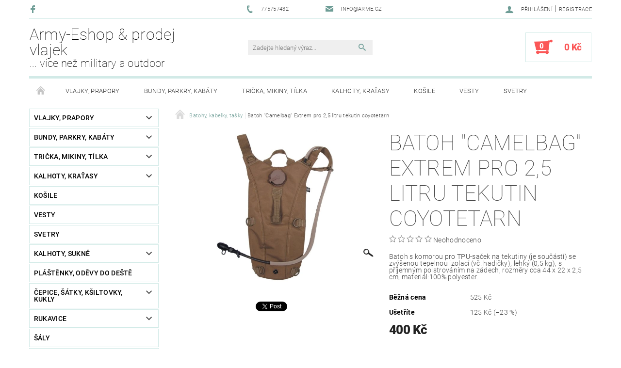

--- FILE ---
content_type: text/html; charset=utf-8
request_url: https://www.army-eshop.cz/batohy--kabelky--tasky/batoh--camelbag--extrem-pro-2-5-litru-tekutin-coyotetarn/
body_size: 25014
content:
<!DOCTYPE html>
<html id="css" xml:lang='cs' lang='cs' class="external-fonts-loaded">
    <head>
        <link rel="preconnect" href="https://cdn.myshoptet.com" /><link rel="dns-prefetch" href="https://cdn.myshoptet.com" /><link rel="preload" href="https://cdn.myshoptet.com/prj/dist/master/cms/libs/jquery/jquery-1.11.3.min.js" as="script" />        <script>
dataLayer = [];
dataLayer.push({'shoptet' : {
    "pageId": 790,
    "pageType": "productDetail",
    "currency": "CZK",
    "currencyInfo": {
        "decimalSeparator": ",",
        "exchangeRate": 1,
        "priceDecimalPlaces": 2,
        "symbol": "K\u010d",
        "symbolLeft": 0,
        "thousandSeparator": " "
    },
    "language": "cs",
    "projectId": 81954,
    "product": {
        "id": 2029,
        "guid": "5cf461e2-0c8b-11e6-82fd-0cc47a6c92bc",
        "hasVariants": false,
        "codes": [
            {
                "code": "30554R"
            }
        ],
        "code": "30554R",
        "name": "Batoh \"Camelbag\" Extrem pro 2,5 litru tekutin coyotetarn",
        "appendix": "",
        "weight": 0,
        "currentCategory": "Batohy, kabelky, ta\u0161ky",
        "currentCategoryGuid": "383c38ff-6cce-11e9-a065-0cc47a6c92bc",
        "defaultCategory": "Batohy, kabelky, ta\u0161ky",
        "defaultCategoryGuid": "383c38ff-6cce-11e9-a065-0cc47a6c92bc",
        "currency": "CZK",
        "priceWithVat": 400
    },
    "stocks": [
        {
            "id": "ext",
            "title": "Sklad",
            "isDeliveryPoint": 0,
            "visibleOnEshop": 1
        }
    ],
    "cartInfo": {
        "id": null,
        "freeShipping": false,
        "freeShippingFrom": null,
        "leftToFreeGift": {
            "formattedPrice": "0 K\u010d",
            "priceLeft": 0
        },
        "freeGift": false,
        "leftToFreeShipping": {
            "priceLeft": null,
            "dependOnRegion": null,
            "formattedPrice": null
        },
        "discountCoupon": [],
        "getNoBillingShippingPrice": {
            "withoutVat": 0,
            "vat": 0,
            "withVat": 0
        },
        "cartItems": [],
        "taxMode": "ORDINARY"
    },
    "cart": [],
    "customer": {
        "priceRatio": 1,
        "priceListId": 1,
        "groupId": null,
        "registered": false,
        "mainAccount": false
    }
}});
</script>

        <meta http-equiv="content-type" content="text/html; charset=utf-8" />
        <title>Batoh &quot;Camelbag&quot; Extrem pro 2,5 litru tekutin coyotetarn - Army-Eshop &amp; prodej vlajek</title>

        <meta name="viewport" content="width=device-width, initial-scale=1.0" />
        <meta name="format-detection" content="telephone=no" />

        
            <meta property="og:type" content="website"><meta property="og:site_name" content="army-eshop.cz"><meta property="og:url" content="https://www.army-eshop.cz/batohy--kabelky--tasky/batoh--camelbag--extrem-pro-2-5-litru-tekutin-coyotetarn/"><meta property="og:title" content='Batoh "Camelbag" Extrem pro 2,5 litru tekutin coyotetarn - Army-Eshop &amp; prodej vlajek'><meta name="author" content="Army-Eshop &amp; prodej vlajek"><meta name="web_author" content="Shoptet.cz"><meta name="dcterms.rightsHolder" content="www.army-eshop.cz"><meta name="robots" content="index,follow"><meta property="og:description" content='Batoh "Camelbag" Extrem pro 2,5 litru tekutin coyotetarn. Batoh s komorou pro TPU-saček na tekutiny (je součástí) se zvýšenou tepelnou izolací (vč. hadičky), lehký (0,5 kg), s příjemným polstrováním na zádech, rozměry cca 44 x 22 x 2,5 cm, materiál:100% polyester.'><meta name="description" content='Batoh "Camelbag" Extrem pro 2,5 litru tekutin coyotetarn. Batoh s komorou pro TPU-saček na tekutiny (je součástí) se zvýšenou tepelnou izolací (vč. hadičky), lehký (0,5 kg), s příjemným polstrováním na zádech, rozměry cca 44 x 22 x 2,5 cm, materiál:100% polyester.'><meta name="google-site-verification" content="GaV-bSdZfZ4siRacvbBEuaZTCktU3JoDvVPWuBirT7w"><meta property="og:image" content="https://cdn.myshoptet.com/usr/www.army-eshop.cz/user/shop/big/2029_batoh--camelbag--extrem-pro-2-5-litru-tekutin-coyotetarn.jpg?5720d862"><meta property="product:price:amount" content="400"><meta property="product:price:currency" content="CZK">
        


        
        <noscript>
            <style media="screen">
                #category-filter-hover {
                    display: block !important;
                }
            </style>
        </noscript>
        
    <link href="https://cdn.myshoptet.com/prj/dist/master/cms/templates/frontend_templates/shared/css/font-face/roboto.css" rel="stylesheet"><link href="https://cdn.myshoptet.com/prj/dist/master/shop/dist/font-shoptet-05.css.5fd2e4de7b3b9cde3d11.css" rel="stylesheet">    <script>
        var oldBrowser = false;
    </script>
    <!--[if lt IE 9]>
        <script src="https://cdnjs.cloudflare.com/ajax/libs/html5shiv/3.7.3/html5shiv.js"></script>
        <script>
            var oldBrowser = '<strong>Upozornění!</strong> Používáte zastaralý prohlížeč, který již není podporován. Prosím <a href="https://www.whatismybrowser.com/" target="_blank" rel="nofollow">aktualizujte svůj prohlížeč</a> a zvyšte své UX.';
        </script>
    <![endif]-->

        <style>:root {--color-primary: #6e9d96;--color-primary-h: 171;--color-primary-s: 19%;--color-primary-l: 52%;--color-primary-hover: #484848;--color-primary-hover-h: 0;--color-primary-hover-s: 0%;--color-primary-hover-l: 28%;--color-secondary: #fb5757;--color-secondary-h: 0;--color-secondary-s: 95%;--color-secondary-l: 66%;--color-secondary-hover: #d2eae7;--color-secondary-hover-h: 173;--color-secondary-hover-s: 36%;--color-secondary-hover-l: 87%;--color-tertiary: #000000;--color-tertiary-h: 0;--color-tertiary-s: 0%;--color-tertiary-l: 0%;--color-tertiary-hover: #000000;--color-tertiary-hover-h: 0;--color-tertiary-hover-s: 0%;--color-tertiary-hover-l: 0%;--color-header-background: #ffffff;--template-font: "Roboto";--template-headings-font: "Roboto";--header-background-url: url("https://cdn.myshoptet.com/prj/dist/master/cms/img/header_backgrounds/04-blue.png");--cookies-notice-background: #1A1937;--cookies-notice-color: #F8FAFB;--cookies-notice-button-hover: #f5f5f5;--cookies-notice-link-hover: #27263f;--templates-update-management-preview-mode-content: "Náhled aktualizací šablony je aktivní pro váš prohlížeč."}</style>

        <style>:root {--logo-x-position: 0px;--logo-y-position: 0px;--front-image-x-position: 319px;--front-image-y-position: 0px;}</style>

        <link href="https://cdn.myshoptet.com/prj/dist/master/shop/dist/main-05.css.1b62aa3d069f1dba0ebf.css" rel="stylesheet" media="screen" />

        <link rel="stylesheet" href="https://cdn.myshoptet.com/prj/dist/master/cms/templates/frontend_templates/_/css/print.css" media="print" />
                            <link rel="shortcut icon" href="/favicon.ico" type="image/x-icon" />
                                    <link rel="canonical" href="https://www.army-eshop.cz/batohy--kabelky--tasky/batoh--camelbag--extrem-pro-2-5-litru-tekutin-coyotetarn/" />
        
        
        
        
                
                    
                <script>var shoptet = shoptet || {};shoptet.abilities = {"about":{"generation":2,"id":"05"},"config":{"category":{"product":{"image_size":"detail_alt_1"}},"navigation_breakpoint":991,"number_of_active_related_products":2,"product_slider":{"autoplay":false,"autoplay_speed":3000,"loop":true,"navigation":true,"pagination":true,"shadow_size":0}},"elements":{"recapitulation_in_checkout":true},"feature":{"directional_thumbnails":false,"extended_ajax_cart":false,"extended_search_whisperer":false,"fixed_header":false,"images_in_menu":false,"product_slider":false,"simple_ajax_cart":true,"smart_labels":false,"tabs_accordion":false,"tabs_responsive":false,"top_navigation_menu":false,"user_action_fullscreen":false}};shoptet.design = {"template":{"name":"Rock","colorVariant":"One"},"layout":{"homepage":"catalog4","subPage":"catalog3","productDetail":"catalog3"},"colorScheme":{"conversionColor":"#fb5757","conversionColorHover":"#d2eae7","color1":"#6e9d96","color2":"#484848","color3":"#000000","color4":"#000000"},"fonts":{"heading":"Roboto","text":"Roboto"},"header":{"backgroundImage":"https:\/\/www.army-eshop.czcms\/img\/header_backgrounds\/04-blue.png","image":null,"logo":null,"color":"#ffffff"},"background":{"enabled":false,"color":null,"image":null}};shoptet.config = {};shoptet.events = {};shoptet.runtime = {};shoptet.content = shoptet.content || {};shoptet.updates = {};shoptet.messages = [];shoptet.messages['lightboxImg'] = "Obrázek";shoptet.messages['lightboxOf'] = "z";shoptet.messages['more'] = "Více";shoptet.messages['cancel'] = "Zrušit";shoptet.messages['removedItem'] = "Položka byla odstraněna z košíku.";shoptet.messages['discountCouponWarning'] = "Zapomněli jste uplatnit slevový kupón. Pro pokračování jej uplatněte pomocí tlačítka vedle vstupního pole, nebo jej smažte.";shoptet.messages['charsNeeded'] = "Prosím, použijte minimálně 3 znaky!";shoptet.messages['invalidCompanyId'] = "Neplané IČ, povoleny jsou pouze číslice";shoptet.messages['needHelp'] = "Potřebujete pomoc?";shoptet.messages['showContacts'] = "Zobrazit kontakty";shoptet.messages['hideContacts'] = "Skrýt kontakty";shoptet.messages['ajaxError'] = "Došlo k chybě; obnovte prosím stránku a zkuste to znovu.";shoptet.messages['variantWarning'] = "Zvolte prosím variantu produktu.";shoptet.messages['chooseVariant'] = "Zvolte variantu";shoptet.messages['unavailableVariant'] = "Tato varianta není dostupná a není možné ji objednat.";shoptet.messages['withVat'] = "včetně DPH";shoptet.messages['withoutVat'] = "bez DPH";shoptet.messages['toCart'] = "Do košíku";shoptet.messages['emptyCart'] = "Prázdný košík";shoptet.messages['change'] = "Změnit";shoptet.messages['chosenBranch'] = "Zvolená pobočka";shoptet.messages['validatorRequired'] = "Povinné pole";shoptet.messages['validatorEmail'] = "Prosím vložte platnou e-mailovou adresu";shoptet.messages['validatorUrl'] = "Prosím vložte platnou URL adresu";shoptet.messages['validatorDate'] = "Prosím vložte platné datum";shoptet.messages['validatorNumber'] = "Vložte číslo";shoptet.messages['validatorDigits'] = "Prosím vložte pouze číslice";shoptet.messages['validatorCheckbox'] = "Zadejte prosím všechna povinná pole";shoptet.messages['validatorConsent'] = "Bez souhlasu nelze odeslat.";shoptet.messages['validatorPassword'] = "Hesla se neshodují";shoptet.messages['validatorInvalidPhoneNumber'] = "Vyplňte prosím platné telefonní číslo bez předvolby.";shoptet.messages['validatorInvalidPhoneNumberSuggestedRegion'] = "Neplatné číslo — navržený region: %1";shoptet.messages['validatorInvalidCompanyId'] = "Neplatné IČ, musí být ve tvaru jako %1";shoptet.messages['validatorFullName'] = "Nezapomněli jste příjmení?";shoptet.messages['validatorHouseNumber'] = "Prosím zadejte správné číslo domu";shoptet.messages['validatorZipCode'] = "Zadané PSČ neodpovídá zvolené zemi";shoptet.messages['validatorShortPhoneNumber'] = "Telefonní číslo musí mít min. 8 znaků";shoptet.messages['choose-personal-collection'] = "Prosím vyberte místo doručení u osobního odběru, není zvoleno.";shoptet.messages['choose-external-shipping'] = "Upřesněte prosím vybraný způsob dopravy";shoptet.messages['choose-ceska-posta'] = "Pobočka České Pošty není určena, zvolte prosím některou";shoptet.messages['choose-hupostPostaPont'] = "Pobočka Maďarské pošty není vybrána, zvolte prosím nějakou";shoptet.messages['choose-postSk'] = "Pobočka Slovenské pošty není zvolena, vyberte prosím některou";shoptet.messages['choose-ulozenka'] = "Pobočka Uloženky nebyla zvolena, prosím vyberte některou";shoptet.messages['choose-zasilkovna'] = "Pobočka Zásilkovny nebyla zvolena, prosím vyberte některou";shoptet.messages['choose-ppl-cz'] = "Pobočka PPL ParcelShop nebyla vybrána, vyberte prosím jednu";shoptet.messages['choose-glsCz'] = "Pobočka GLS ParcelShop nebyla zvolena, prosím vyberte některou";shoptet.messages['choose-dpd-cz'] = "Ani jedna z poboček služby DPD Parcel Shop nebyla zvolená, prosím vyberte si jednu z možností.";shoptet.messages['watchdogType'] = "Je zapotřebí vybrat jednu z možností u sledování produktu.";shoptet.messages['watchdog-consent-required'] = "Musíte zaškrtnout všechny povinné souhlasy";shoptet.messages['watchdogEmailEmpty'] = "Prosím vyplňte e-mail";shoptet.messages['privacyPolicy'] = 'Musíte souhlasit s ochranou osobních údajů';shoptet.messages['amountChanged'] = '(množství bylo změněno)';shoptet.messages['unavailableCombination'] = 'Není k dispozici v této kombinaci';shoptet.messages['specifyShippingMethod'] = 'Upřesněte dopravu';shoptet.messages['PIScountryOptionMoreBanks'] = 'Možnost platby z %1 bank';shoptet.messages['PIScountryOptionOneBank'] = 'Možnost platby z 1 banky';shoptet.messages['PIScurrencyInfoCZK'] = 'V měně CZK lze zaplatit pouze prostřednictvím českých bank.';shoptet.messages['PIScurrencyInfoHUF'] = 'V měně HUF lze zaplatit pouze prostřednictvím maďarských bank.';shoptet.messages['validatorVatIdWaiting'] = "Ověřujeme";shoptet.messages['validatorVatIdValid'] = "Ověřeno";shoptet.messages['validatorVatIdInvalid'] = "DIČ se nepodařilo ověřit, i přesto můžete objednávku dokončit";shoptet.messages['validatorVatIdInvalidOrderForbid'] = "Zadané DIČ nelze nyní ověřit, protože služba ověřování je dočasně nedostupná. Zkuste opakovat zadání později, nebo DIČ vymažte s vaši objednávku dokončete v režimu OSS. Případně kontaktujte prodejce.";shoptet.messages['validatorVatIdInvalidOssRegime'] = "Zadané DIČ nemůže být ověřeno, protože služba ověřování je dočasně nedostupná. Vaše objednávka bude dokončena v režimu OSS. Případně kontaktujte prodejce.";shoptet.messages['previous'] = "Předchozí";shoptet.messages['next'] = "Následující";shoptet.messages['close'] = "Zavřít";shoptet.messages['imageWithoutAlt'] = "Tento obrázek nemá popisek";shoptet.messages['newQuantity'] = "Nové množství:";shoptet.messages['currentQuantity'] = "Aktuální množství:";shoptet.messages['quantityRange'] = "Prosím vložte číslo v rozmezí %1 a %2";shoptet.messages['skipped'] = "Přeskočeno";shoptet.messages.validator = {};shoptet.messages.validator.nameRequired = "Zadejte jméno a příjmení.";shoptet.messages.validator.emailRequired = "Zadejte e-mailovou adresu (např. jan.novak@example.com).";shoptet.messages.validator.phoneRequired = "Zadejte telefonní číslo.";shoptet.messages.validator.messageRequired = "Napište komentář.";shoptet.messages.validator.descriptionRequired = shoptet.messages.validator.messageRequired;shoptet.messages.validator.captchaRequired = "Vyplňte bezpečnostní kontrolu.";shoptet.messages.validator.consentsRequired = "Potvrďte svůj souhlas.";shoptet.messages.validator.scoreRequired = "Zadejte počet hvězdiček.";shoptet.messages.validator.passwordRequired = "Zadejte heslo, které bude obsahovat min. 4 znaky.";shoptet.messages.validator.passwordAgainRequired = shoptet.messages.validator.passwordRequired;shoptet.messages.validator.currentPasswordRequired = shoptet.messages.validator.passwordRequired;shoptet.messages.validator.birthdateRequired = "Zadejte datum narození.";shoptet.messages.validator.billFullNameRequired = "Zadejte jméno a příjmení.";shoptet.messages.validator.deliveryFullNameRequired = shoptet.messages.validator.billFullNameRequired;shoptet.messages.validator.billStreetRequired = "Zadejte název ulice.";shoptet.messages.validator.deliveryStreetRequired = shoptet.messages.validator.billStreetRequired;shoptet.messages.validator.billHouseNumberRequired = "Zadejte číslo domu.";shoptet.messages.validator.deliveryHouseNumberRequired = shoptet.messages.validator.billHouseNumberRequired;shoptet.messages.validator.billZipRequired = "Zadejte PSČ.";shoptet.messages.validator.deliveryZipRequired = shoptet.messages.validator.billZipRequired;shoptet.messages.validator.billCityRequired = "Zadejte název města.";shoptet.messages.validator.deliveryCityRequired = shoptet.messages.validator.billCityRequired;shoptet.messages.validator.companyIdRequired = "Zadejte IČ.";shoptet.messages.validator.vatIdRequired = "Zadejte DIČ.";shoptet.messages.validator.billCompanyRequired = "Zadejte název společnosti.";shoptet.messages['loading'] = "Načítám…";shoptet.messages['stillLoading'] = "Stále načítám…";shoptet.messages['loadingFailed'] = "Načtení se nezdařilo. Zkuste to znovu.";shoptet.messages['productsSorted'] = "Produkty seřazeny.";shoptet.messages['formLoadingFailed'] = "Formulář se nepodařilo načíst. Zkuste to prosím znovu.";shoptet.messages.moreInfo = "Více informací";shoptet.config.orderingProcess = {active: false,step: false};shoptet.config.documentsRounding = '3';shoptet.config.documentPriceDecimalPlaces = '0';shoptet.config.thousandSeparator = ' ';shoptet.config.decSeparator = ',';shoptet.config.decPlaces = '2';shoptet.config.decPlacesSystemDefault = '2';shoptet.config.currencySymbol = 'Kč';shoptet.config.currencySymbolLeft = '0';shoptet.config.defaultVatIncluded = 1;shoptet.config.defaultProductMaxAmount = 9999;shoptet.config.inStockAvailabilityId = -1;shoptet.config.defaultProductMaxAmount = 9999;shoptet.config.inStockAvailabilityId = -1;shoptet.config.cartActionUrl = '/action/Cart';shoptet.config.advancedOrderUrl = '/action/Cart/GetExtendedOrder/';shoptet.config.cartContentUrl = '/action/Cart/GetCartContent/';shoptet.config.stockAmountUrl = '/action/ProductStockAmount/';shoptet.config.addToCartUrl = '/action/Cart/addCartItem/';shoptet.config.removeFromCartUrl = '/action/Cart/deleteCartItem/';shoptet.config.updateCartUrl = '/action/Cart/setCartItemAmount/';shoptet.config.addDiscountCouponUrl = '/action/Cart/addDiscountCoupon/';shoptet.config.setSelectedGiftUrl = '/action/Cart/setSelectedGift/';shoptet.config.rateProduct = '/action/ProductDetail/RateProduct/';shoptet.config.customerDataUrl = '/action/OrderingProcess/step2CustomerAjax/';shoptet.config.registerUrl = '/registrace/';shoptet.config.agreementCookieName = 'site-agreement';shoptet.config.cookiesConsentUrl = '/action/CustomerCookieConsent/';shoptet.config.cookiesConsentIsActive = 0;shoptet.config.cookiesConsentOptAnalytics = 'analytics';shoptet.config.cookiesConsentOptPersonalisation = 'personalisation';shoptet.config.cookiesConsentOptNone = 'none';shoptet.config.cookiesConsentRefuseDuration = 7;shoptet.config.cookiesConsentName = 'CookiesConsent';shoptet.config.agreementCookieExpire = 30;shoptet.config.cookiesConsentSettingsUrl = '/cookies-settings/';shoptet.config.fonts = {"google":{"attributes":"100,300,400,500,700,900:latin-ext","families":["Roboto"],"urls":["https:\/\/cdn.myshoptet.com\/prj\/dist\/master\/cms\/templates\/frontend_templates\/shared\/css\/font-face\/roboto.css"]},"custom":{"families":["shoptet"],"urls":["https:\/\/cdn.myshoptet.com\/prj\/dist\/master\/shop\/dist\/font-shoptet-05.css.5fd2e4de7b3b9cde3d11.css"]}};shoptet.config.mobileHeaderVersion = '1';shoptet.config.fbCAPIEnabled = false;shoptet.config.fbPixelEnabled = false;shoptet.config.fbCAPIUrl = '/action/FacebookCAPI/';shoptet.config.initApplePaySdk = false;shoptet.content.regexp = /strana-[0-9]+[\/]/g;shoptet.content.colorboxHeader = '<div class="colorbox-html-content">';shoptet.content.colorboxFooter = '</div>';shoptet.customer = {};shoptet.csrf = shoptet.csrf || {};shoptet.csrf.token = 'csrf_XDhftu2I0034420e5e59d1b2';shoptet.csrf.invalidTokenModal = '<div><h2>Přihlaste se prosím znovu</h2><p>Omlouváme se, ale Váš CSRF token pravděpodobně vypršel. Abychom mohli udržet Vaši bezpečnost na co největší úrovni potřebujeme, abyste se znovu přihlásili.</p><p>Děkujeme za pochopení.</p><div><a href="/login/?backTo=%2Fbatohy--kabelky--tasky%2Fbatoh--camelbag--extrem-pro-2-5-litru-tekutin-coyotetarn%2F">Přihlášení</a></div></div> ';shoptet.csrf.formsSelector = 'csrf-enabled';shoptet.csrf.submitListener = true;shoptet.csrf.validateURL = '/action/ValidateCSRFToken/Index/';shoptet.csrf.refreshURL = '/action/RefreshCSRFTokenNew/Index/';shoptet.csrf.enabled = true;shoptet.config.googleAnalytics ||= {};shoptet.config.googleAnalytics.isGa4Enabled = true;shoptet.config.googleAnalytics.route ||= {};shoptet.config.googleAnalytics.route.ua = "UA";shoptet.config.googleAnalytics.route.ga4 = "GA4";shoptet.config.ums_a11y_category_page = true;shoptet.config.discussion_rating_forms = false;shoptet.config.ums_forms_redesign = false;shoptet.config.showPriceWithoutVat = '';shoptet.config.ums_a11y_login = true;</script>
        <script src="https://cdn.myshoptet.com/prj/dist/master/cms/libs/jquery/jquery-1.11.3.min.js"></script><script src="https://cdn.myshoptet.com/prj/dist/master/cms/libs/jquery/jquery-migrate-1.4.1.min.js"></script><script src="https://cdn.myshoptet.com/prj/dist/master/cms/libs/jquery/jquery-ui-1.8.24.min.js"></script>
    <script src="https://cdn.myshoptet.com/prj/dist/master/shop/dist/main-05.js.8c719cec2608516bd9d7.js"></script>
<script src="https://cdn.myshoptet.com/prj/dist/master/shop/dist/shared-2g.js.3c6f47c67255a0981723.js"></script><script src="https://cdn.myshoptet.com/prj/dist/master/cms/libs/jqueryui/i18n/datepicker-cs.js"></script><script>if (window.self !== window.top) {const script = document.createElement('script');script.type = 'module';script.src = "https://cdn.myshoptet.com/prj/dist/master/shop/dist/editorPreview.js.e7168e827271d1c16a1d.js";document.body.appendChild(script);}</script>        <script>
            jQuery.extend(jQuery.cybergenicsFormValidator.messages, {
                required: "Povinné pole",
                email: "Prosím vložte platnou e-mailovou adresu",
                url: "Prosím vložte platnou URL adresu",
                date: "Prosím vložte platné datum",
                number: "Vložte číslo",
                digits: "Prosím vložte pouze číslice",
                checkbox: "Zadejte prosím všechna povinná pole",
                validatorConsent: "Bez souhlasu nelze odeslat.",
                password: "Hesla se neshodují",
                invalidPhoneNumber: "Vyplňte prosím platné telefonní číslo bez předvolby.",
                invalidCompanyId: 'Nevalidní IČ, musí mít přesně 8 čísel (před kratší IČ lze dát nuly)',
                fullName: "Nezapomněli jste příjmení?",
                zipCode: "Zadané PSČ neodpovídá zvolené zemi",
                houseNumber: "Prosím zadejte správné číslo domu",
                shortPhoneNumber: "Telefonní číslo musí mít min. 8 znaků",
                privacyPolicy: "Musíte souhlasit s ochranou osobních údajů"
            });
        </script>
                                    
                
        
        <!-- User include -->
                
        <!-- /User include -->
                                <!-- Global site tag (gtag.js) - Google Analytics -->
    <script async src="https://www.googletagmanager.com/gtag/js?id=UA-3622809-2"></script>
    <script>
        
        window.dataLayer = window.dataLayer || [];
        function gtag(){dataLayer.push(arguments);}
        

        
        gtag('js', new Date());

                gtag('config', 'UA-3622809-2', { 'groups': "UA" });
        
        
        
        
        
        
        
        
                gtag('set', 'currency', 'CZK');

        gtag('event', 'view_item', {
            "send_to": "UA",
            "items": [
                {
                    "id": "30554R",
                    "name": "Batoh \"Camelbag\" Extrem pro 2,5 litru tekutin coyotetarn",
                    "category": "Batohy, kabelky, ta\u0161ky",
                                                            "price": 330.58
                }
            ]
        });
        
        
        
        
        
        
        
        
        
        
        
        
        document.addEventListener('DOMContentLoaded', function() {
            if (typeof shoptet.tracking !== 'undefined') {
                for (var id in shoptet.tracking.bannersList) {
                    gtag('event', 'view_promotion', {
                        "send_to": "UA",
                        "promotions": [
                            {
                                "id": shoptet.tracking.bannersList[id].id,
                                "name": shoptet.tracking.bannersList[id].name,
                                "position": shoptet.tracking.bannersList[id].position
                            }
                        ]
                    });
                }
            }

            shoptet.consent.onAccept(function(agreements) {
                if (agreements.length !== 0) {
                    console.debug('gtag consent accept');
                    var gtagConsentPayload =  {
                        'ad_storage': agreements.includes(shoptet.config.cookiesConsentOptPersonalisation)
                            ? 'granted' : 'denied',
                        'analytics_storage': agreements.includes(shoptet.config.cookiesConsentOptAnalytics)
                            ? 'granted' : 'denied',
                                                                                                'ad_user_data': agreements.includes(shoptet.config.cookiesConsentOptPersonalisation)
                            ? 'granted' : 'denied',
                        'ad_personalization': agreements.includes(shoptet.config.cookiesConsentOptPersonalisation)
                            ? 'granted' : 'denied',
                        };
                    console.debug('update consent data', gtagConsentPayload);
                    gtag('consent', 'update', gtagConsentPayload);
                    dataLayer.push(
                        { 'event': 'update_consent' }
                    );
                }
            });
        });
    </script>

                
                                                    </head>
    <body class="desktop id-790 in-batohy--kabelky--tasky template-05 type-product type-detail page-detail ajax-add-to-cart">
    
        <div id="fb-root"></div>
        <script>
            window.fbAsyncInit = function() {
                FB.init({
                    autoLogAppEvents : true,
                    xfbml            : true,
                    version          : 'v24.0'
                });
            };
        </script>
        <script async defer crossorigin="anonymous" src="https://connect.facebook.net/cs_CZ/sdk.js#xfbml=1&version=v24.0"></script>
    
        
    
    <div id="main-wrapper">
        <div id="main-wrapper-in" class="large-12 medium-12 small-12">
            <div id="main" class="large-12 medium-12 small-12 row">

                

                <div id="header" class="large-12 medium-12 small-12 columns">
                    <header id="header-in" class="large-12 medium-12 small-12 row collapse">
                        
<div class="row header-info">
                <div class="large-4 medium-2  small-12 left hide-for-small">
                            <span class="checkout-facebook header-social-icon">
                    <a href="https://www.facebook.com/Army-Eshop-81535097328/" title="Facebook" target="_blank">&nbsp;</a>
                </span>
                                </div>
        
        <div class="large-4 medium-6 small-12 columns">

            <div class="row collapse header-contacts">
                                                                                        <div class="large-6 tac medium-6 small-6 header-phone columns left">
                        <a href="tel:775757432" title="Telefon"><span>775757432</span></a>
                    </div>
                                                    <div class="large-6 tac medium-6 small-6 header-email columns left">
                                                    <a href="mailto:info@arme.cz"><span>info@arme.cz</span></a>
                                            </div>
                            </div>
        </div>
    
    <div class="large-4 medium-4 small-12 left top-links-holder">
                                <div id="top-links">
            <span class="responsive-mobile-visible responsive-all-hidden box-account-links-trigger-wrap">
                <span class="box-account-links-trigger"></span>
            </span>
            <ul class="responsive-mobile-hidden box-account-links list-inline list-reset">
                
                                                                                                        <li>
                                    <a class="icon-account-login" href="/login/?backTo=%2Fbatohy--kabelky--tasky%2Fbatoh--camelbag--extrem-pro-2-5-litru-tekutin-coyotetarn%2F" title="Přihlášení" data-testid="signin" rel="nofollow"><span>Přihlášení</span></a>
                                </li>
                                <li>
                                    <span class="responsive-mobile-hidden"> |</span>
                                    <a href="/registrace/" title="Registrace" data-testid="headerSignup" rel="nofollow">Registrace</a>
                                </li>
                                                                                        
            </ul>
        </div>
    </div>
</div>
<div class="header-center row">
    
    <div class="large-4 medium-4 small-6">
                                <a href="/" title="Army-Eshop &amp; prodej vlajek" id="logo" class="text-logo" data-testid="linkWebsiteLogo">Army-Eshop &amp; prodej vlajek<small id="motto">... více než military a outdoor</small></a>
    </div>
    
    <div class="large-4 medium-4 small-12">
                <div class="searchform large-8 medium-12 small-12" itemscope itemtype="https://schema.org/WebSite">
            <meta itemprop="headline" content="Batohy, kabelky, tašky"/>
<meta itemprop="url" content="https://www.army-eshop.cz"/>
        <meta itemprop="text" content="Batoh &amp;quot;Camelbag&amp;quot; Extrem pro 2,5 litru tekutin coyotetarn. Batoh s komorou pro TPU-saček na tekutiny (je součástí) se zvýšenou tepelnou izolací (vč. hadičky), lehký (0,5 kg), s příjemným polstrováním na zádech, rozměry cca 44 x 22 x 2,5 cm, materiál:100% polyester."/>

            <form class="search-whisperer-wrap-v1 search-whisperer-wrap" action="/action/ProductSearch/prepareString/" method="post" itemprop="potentialAction" itemscope itemtype="https://schema.org/SearchAction" data-testid="searchForm">
                <fieldset>
                    <meta itemprop="target" content="https://www.army-eshop.cz/vyhledavani/?string={string}"/>
                    <div class="large-10 medium-8 small-10 left">
                        <input type="hidden" name="language" value="cs" />
                        <input type="search" name="string" itemprop="query-input" class="s-word" placeholder="Zadejte hledaný výraz..." autocomplete="off" data-testid="searchInput" />
                    </div>
                    <div class="tar large-2 medium-4 small-2 left">
                        <input type="submit" value="Hledat" class="b-search" data-testid="searchBtn" />
                    </div>
                    <div class="search-whisperer-container-js"></div>
                    <div class="search-notice large-12 medium-12 small-12" data-testid="searchMsg">Prosím, použijte minimálně 3 znaky!</div>
                </fieldset>
            </form>
        </div>
    </div>
    
    <div class="large-4 medium-4 small-6 tar">
                                
                        <div class="place-cart-here">
                <div id="header-cart-wrapper" class="header-cart-wrapper menu-element-wrap">
    <a href="/kosik/" id="header-cart" class="header-cart" data-testid="headerCart" rel="nofollow">
        
        
    <strong class="header-cart-count" data-testid="headerCartCount">
        <span>
                            0
                    </span>
    </strong>

        <strong class="header-cart-price" data-testid="headerCartPrice">
            0 Kč
        </strong>
    </a>

    <div id="cart-recapitulation" class="cart-recapitulation menu-element-submenu align-right hover-hidden" data-testid="popupCartWidget">
                    <div class="cart-reca-single darken tac" data-testid="cartTitle">
                Váš nákupní košík je prázdný            </div>
            </div>
</div>
            </div>
            </div>
    
</div>

             <nav id="menu" class="large-12 medium-12 small-12"><ul class="inline-list list-inline valign-top-inline left"><li class="first-line"><a href="/" id="a-home" data-testid="headerMenuItem">Úvodní stránka</a></li><li class="menu-item-862 navigation-submenu-trigger-wrap icon-menu-arrow-wrap">        <a href="/vlajky--prapory/" data-testid="headerMenuItem">
                    <span class="navigation-submenu-trigger icon-menu-arrow-down icon-menu-arrow"></span>
                Vlajky, prapory
    </a>
        <ul class="navigation-submenu navigation-menu">
                    <li class="menu-item-865">
                <a href="/evropa/" >Evropa</a>
            </li>
                    <li class="menu-item-883">
                <a href="/amerika/" >Amerika</a>
            </li>
                    <li class="menu-item-886">
                <a href="/ostatni-vlajky/" >Ostatní vlajky</a>
            </li>
                    <li class="menu-item-892">
                <a href="/asie/" >Asie</a>
            </li>
                    <li class="menu-item-919">
                <a href="/afrika/" >Afrika</a>
            </li>
                    <li class="menu-item-922">
                <a href="/australie-a-oceanie/" >Austrálie a Oceánie</a>
            </li>
                    <li class="menu-item-928">
                <a href="/praporky-30x45/" >Praporky 30x45</a>
            </li>
            </ul>
    </li><li class="menu-item-685 navigation-submenu-trigger-wrap icon-menu-arrow-wrap">        <a href="/bundy--parkry--kabaty/" data-testid="headerMenuItem">
                    <span class="navigation-submenu-trigger icon-menu-arrow-down icon-menu-arrow"></span>
                Bundy, parkry, kabáty
    </a>
        <ul class="navigation-submenu navigation-menu">
                    <li class="menu-item-688">
                <a href="/zimni/" >Zimní</a>
            </li>
                    <li class="menu-item-715">
                <a href="/letni--lehke/" >Letní, lehké</a>
            </li>
            </ul>
    </li><li class="menu-item-691 navigation-submenu-trigger-wrap icon-menu-arrow-wrap">        <a href="/tricka--mikiny--tilka/" data-testid="headerMenuItem">
                    <span class="navigation-submenu-trigger icon-menu-arrow-down icon-menu-arrow"></span>
                Trička, mikiny, tílka
    </a>
        <ul class="navigation-submenu navigation-menu">
                    <li class="menu-item-694">
                <a href="/kratky-rukav/" >Krátký rukáv</a>
            </li>
                    <li class="menu-item-697">
                <a href="/tilka/" >Tílka</a>
            </li>
                    <li class="menu-item-826">
                <a href="/dlouhy-rukav/" >Dlouhý rukáv</a>
            </li>
                    <li class="menu-item-829">
                <a href="/mikiny/" >Mikiny</a>
            </li>
            </ul>
    </li><li class="menu-item-700 navigation-submenu-trigger-wrap icon-menu-arrow-wrap">        <a href="/kalhoty--kratasy/" data-testid="headerMenuItem">
                    <span class="navigation-submenu-trigger icon-menu-arrow-down icon-menu-arrow"></span>
                Kalhoty, kraťasy
    </a>
        <ul class="navigation-submenu navigation-menu">
                    <li class="menu-item-703">
                <a href="/kalhoty/" >Kalhoty</a>
            </li>
                    <li class="menu-item-709">
                <a href="/kratasy/" >Kraťasy</a>
            </li>
            </ul>
    </li><li class="menu-item-712 navigation-submenu-trigger-wrap icon-menu-arrow-wrap">    <a href="/kosile/"  data-testid="headerMenuItem">
        Košile
    </a>
</li><li class="menu-item-718 navigation-submenu-trigger-wrap icon-menu-arrow-wrap">    <a href="/vesty/"  data-testid="headerMenuItem">
        Vesty
    </a>
</li><li class="menu-item-721 navigation-submenu-trigger-wrap icon-menu-arrow-wrap">    <a href="/svetry/"  data-testid="headerMenuItem">
        Svetry
    </a>
</li><li class="menu-item-724 navigation-submenu-trigger-wrap icon-menu-arrow-wrap">        <a href="/kalhoty--sukne/" data-testid="headerMenuItem">
                    <span class="navigation-submenu-trigger icon-menu-arrow-down icon-menu-arrow"></span>
                Kalhoty, sukně
    </a>
        <ul class="navigation-submenu navigation-menu">
                    <li class="menu-item-727">
                <a href="/kalhoty-2/" >Kalhoty</a>
            </li>
            </ul>
    </li><li class="menu-item-730 navigation-submenu-trigger-wrap icon-menu-arrow-wrap">    <a href="/plastenky--odevy-do-deste/"  data-testid="headerMenuItem">
        Pláštěnky, oděvy do deště
    </a>
</li><li class="menu-item-733 navigation-submenu-trigger-wrap icon-menu-arrow-wrap">        <a href="/cepice--satky--ksiltovky--kukly/" data-testid="headerMenuItem">
                    <span class="navigation-submenu-trigger icon-menu-arrow-down icon-menu-arrow"></span>
                Čepice, šátky, kšiltovky, kukly
    </a>
        <ul class="navigation-submenu navigation-menu">
                    <li class="menu-item-736">
                <a href="/ostatni--vojenske/" >Ostatní (vojenské, ...)</a>
            </li>
                    <li class="menu-item-739">
                <a href="/ksiltovky-vojenske/" >Kšiltovky vojenské</a>
            </li>
                    <li class="menu-item-742">
                <a href="/zimni-cepice/" >Zimní čepice</a>
            </li>
                    <li class="menu-item-745">
                <a href="/kukly/" >Kukly</a>
            </li>
                    <li class="menu-item-748">
                <a href="/celenky/" >Čelenky</a>
            </li>
                    <li class="menu-item-808">
                <a href="/satky/" >Šátky</a>
            </li>
                    <li class="menu-item-832">
                <a href="/ksiltovky-basebalky/" >Kšiltovky - basebalky</a>
            </li>
                    <li class="menu-item-835">
                <a href="/klobouky/" >Klobouky</a>
            </li>
            </ul>
    </li><li class="menu-item-751 navigation-submenu-trigger-wrap icon-menu-arrow-wrap">        <a href="/rukavice/" data-testid="headerMenuItem">
                    <span class="navigation-submenu-trigger icon-menu-arrow-down icon-menu-arrow"></span>
                Rukavice
    </a>
        <ul class="navigation-submenu navigation-menu">
                    <li class="menu-item-754">
                <a href="/site-rukavice/" >Šité rukavice</a>
            </li>
                    <li class="menu-item-757">
                <a href="/pletene-rukavice/" >Pletené rukavice</a>
            </li>
            </ul>
    </li><li class="menu-item-760 navigation-submenu-trigger-wrap icon-menu-arrow-wrap">    <a href="/saly/"  data-testid="headerMenuItem">
        Šály
    </a>
</li><li class="menu-item-763 navigation-submenu-trigger-wrap icon-menu-arrow-wrap">        <a href="/detske-obleceni/" data-testid="headerMenuItem">
                    <span class="navigation-submenu-trigger icon-menu-arrow-down icon-menu-arrow"></span>
                Dětské oblečení
    </a>
        <ul class="navigation-submenu navigation-menu">
                    <li class="menu-item-766">
                <a href="/tricka/" >Trička</a>
            </li>
                    <li class="menu-item-769">
                <a href="/kalhoty-3/" >Kalhoty</a>
            </li>
                    <li class="menu-item-772">
                <a href="/bundy--komplety/" >Bundy, komplety</a>
            </li>
                    <li class="menu-item-838">
                <a href="/cepice/" >Čepice</a>
            </li>
            </ul>
    </li><li class="menu-item-775 navigation-submenu-trigger-wrap icon-menu-arrow-wrap">        <a href="/opasky--pasky--sle/" data-testid="headerMenuItem">
                    <span class="navigation-submenu-trigger icon-menu-arrow-down icon-menu-arrow"></span>
                Opasky, pásky, šle
    </a>
        <ul class="navigation-submenu navigation-menu">
                    <li class="menu-item-778">
                <a href="/pasky-s-prezkou/" >Pásky s přezkou</a>
            </li>
                    <li class="menu-item-925">
                <a href="/se-suchym-zipem--sle/" >Se suchým zipem, šle</a>
            </li>
            </ul>
    </li><li class="menu-item-781 navigation-submenu-trigger-wrap icon-menu-arrow-wrap">    <a href="/preziti/"  data-testid="headerMenuItem">
        Přežití
    </a>
</li><li class="menu-item-784 navigation-submenu-trigger-wrap icon-menu-arrow-wrap">        <a href="/kemping/" data-testid="headerMenuItem">
                    <span class="navigation-submenu-trigger icon-menu-arrow-down icon-menu-arrow"></span>
                Kemping
    </a>
        <ul class="navigation-submenu navigation-menu">
                    <li class="menu-item-787">
                <a href="/ostatni-kempingove-vybaveni/" >Ostatní kempingové vybavení</a>
            </li>
                    <li class="menu-item-805">
                <a href="/cutory--lahve/" >Čutory, láhve</a>
            </li>
                    <li class="menu-item-859">
                <a href="/nadobi--pribory/" >Nádobí, příbory</a>
            </li>
            </ul>
    </li><li class="menu-item-790 navigation-submenu-trigger-wrap icon-menu-arrow-wrap">        <a href="/batohy--kabelky--tasky/" data-testid="headerMenuItem">
                    <span class="navigation-submenu-trigger icon-menu-arrow-down icon-menu-arrow"></span>
                Batohy, kabelky, tašky
    </a>
        <ul class="navigation-submenu navigation-menu">
                    <li class="menu-item-793">
                <a href="/kabelky/" >Kabelky</a>
            </li>
                    <li class="menu-item-796">
                <a href="/batohy/" >Batohy</a>
            </li>
                    <li class="menu-item-799">
                <a href="/kapsy--ledvinky/" >Kapsy, ledvinky</a>
            </li>
                    <li class="menu-item-811">
                <a href="/krosny/" >Krosny</a>
            </li>
                    <li class="menu-item-916">
                <a href="/pouzdra-na-zbran/" >Pouzdra na zbraň</a>
            </li>
            </ul>
    </li><li class="menu-item-802 navigation-submenu-trigger-wrap icon-menu-arrow-wrap">    <a href="/security/"  data-testid="headerMenuItem">
        Security
    </a>
</li><li class="menu-item-814 navigation-submenu-trigger-wrap icon-menu-arrow-wrap">    <a href="/prislusenstvi-pro-spani/"  data-testid="headerMenuItem">
        Příslušenství pro spaní
    </a>
</li><li class="menu-item-817 navigation-submenu-trigger-wrap icon-menu-arrow-wrap">    <a href="/stany/"  data-testid="headerMenuItem">
        Stany
    </a>
</li><li class="menu-item-820 navigation-submenu-trigger-wrap icon-menu-arrow-wrap">        <a href="/pure-trash-obleceni/" data-testid="headerMenuItem">
                    <span class="navigation-submenu-trigger icon-menu-arrow-down icon-menu-arrow"></span>
                PURE TRASH oblečení
    </a>
        <ul class="navigation-submenu navigation-menu">
                    <li class="menu-item-823">
                <a href="/pt-kalhoty/" >PT Kalhoty</a>
            </li>
                    <li class="menu-item-844">
                <a href="/pt-boty/" >PT boty</a>
            </li>
                    <li class="menu-item-895">
                <a href="/pt-opasky/" >PT opasky</a>
            </li>
                    <li class="menu-item-904">
                <a href="/pt-kratasy-a-sukne/" >PT kraťasy a sukně</a>
            </li>
                    <li class="menu-item-910">
                <a href="/pt-ksiltovky/" >PT kšiltovky</a>
            </li>
            </ul>
    </li><li class="menu-item-841 navigation-submenu-trigger-wrap icon-menu-arrow-wrap">    <a href="/boty--obuv/"  data-testid="headerMenuItem">
        Boty, obuv
    </a>
</li><li class="menu-item-847 navigation-submenu-trigger-wrap icon-menu-arrow-wrap">        <a href="/svitidla--svitilny--svetla/" data-testid="headerMenuItem">
                    <span class="navigation-submenu-trigger icon-menu-arrow-down icon-menu-arrow"></span>
                Svítidla, svítilny, světla
    </a>
        <ul class="navigation-submenu navigation-menu">
                    <li class="menu-item-850">
                <a href="/kapesni-svitilny/" >Kapesní svítilny</a>
            </li>
                    <li class="menu-item-871">
                <a href="/chemicka-svetla-tycky/" >Chemická světla - tyčky</a>
            </li>
                    <li class="menu-item-880">
                <a href="/celovky/" >Čelovky</a>
            </li>
                    <li class="menu-item-913">
                <a href="/reflektory--lampy/" >Reflektory, lampy</a>
            </li>
            </ul>
    </li><li class="menu-item-853 navigation-submenu-trigger-wrap icon-menu-arrow-wrap">    <a href="/noze/"  data-testid="headerMenuItem">
        Nože
    </a>
</li><li class="menu-item-856 navigation-submenu-trigger-wrap icon-menu-arrow-wrap">    <a href="/pouta/"  data-testid="headerMenuItem">
        Pouta
    </a>
</li><li class="menu-item-683 navigation-submenu-trigger-wrap icon-menu-arrow-wrap">    <a href="/vuvuzela/"  data-testid="headerMenuItem">
        Vuvuzela
    </a>
</li><li class="menu-item-868 navigation-submenu-trigger-wrap icon-menu-arrow-wrap">    <a href="/helmy/"  data-testid="headerMenuItem">
        Helmy
    </a>
</li><li class="menu-item-874 navigation-submenu-trigger-wrap icon-menu-arrow-wrap">    <a href="/psi-znamky-dog-tag/"  data-testid="headerMenuItem">
        Psí známky DOG TAG
    </a>
</li><li class="menu-item-877 navigation-submenu-trigger-wrap icon-menu-arrow-wrap">    <a href="/akce-mesice/"  data-testid="headerMenuItem">
        Akce měsíce
    </a>
</li><li class="menu-item-889 navigation-submenu-trigger-wrap icon-menu-arrow-wrap">    <a href="/fan-shop/"  data-testid="headerMenuItem">
        Fan shop
    </a>
</li><li class="menu-item-898 navigation-submenu-trigger-wrap icon-menu-arrow-wrap">    <a href="/ostatni-ruzne/"  data-testid="headerMenuItem">
        Ostatní - různé
    </a>
</li><li class="menu-item-901 navigation-submenu-trigger-wrap icon-menu-arrow-wrap">    <a href="/pro-motorkare/"  data-testid="headerMenuItem">
        Pro motorkáře
    </a>
</li><li class="menu-item-907 navigation-submenu-trigger-wrap icon-menu-arrow-wrap">    <a href="/nasivky/"  data-testid="headerMenuItem">
        Nášivky
    </a>
</li><li class="menu-item-931 navigation-submenu-trigger-wrap icon-menu-arrow-wrap">    <a href="/placky/"  data-testid="headerMenuItem">
        Placky
    </a>
</li><li class="menu-item-937 navigation-submenu-trigger-wrap icon-menu-arrow-wrap">    <a href="/vyprodej/"  data-testid="headerMenuItem">
        Výprodej
    </a>
</li><li class="menu-item-29">    <a href="/kontakty/"  data-testid="headerMenuItem">
        Kontakty
    </a>
</li></ul><div id="menu-helper-wrapper"><div id="menu-helper" data-testid="hamburgerMenu">&nbsp;</div><ul id="menu-helper-box"></ul></div></nav>

<script>
$(document).ready(function() {
    checkSearchForm($('.searchform'), "Prosím, použijte minimálně 3 znaky!");
});
var userOptions = {
    carousel : {
        stepTimer : 5000,
        fadeTimer : 800
    }
};
</script>


                    </header>
                </div>
                <div id="main-in" class="large-12 medium-12 small-12 columns">
                    <div id="main-in-in" class="large-12 medium-12 small-12">
                        
                        <div id="content" class="large-12 medium-12 small-12 row">
                            
                                                                    <aside id="column-l" class="large-3 medium-3 small-12 columns sidebar">
                                        <div id="column-l-in">
                                                                                                                                                <div class="box-even">
                        
<div id="categories">
                        <div class="categories cat-01 expandable" id="cat-862">
                <div class="topic"><a href="/vlajky--prapory/">Vlajky, prapory</a></div>
        
<ul >
                <li ><a href="/evropa/" title="Evropa">Evropa</a>
            </li>             <li class="expandable"><a href="/amerika/" title="Amerika">Amerika</a>
            </li>             <li ><a href="/ostatni-vlajky/" title="Ostatní vlajky">Ostatní vlajky</a>
            </li>             <li ><a href="/asie/" title="Asie">Asie</a>
            </li>             <li ><a href="/afrika/" title="Afrika">Afrika</a>
            </li>             <li ><a href="/australie-a-oceanie/" title="Austrálie a Oceánie">Austrálie a Oceánie</a>
            </li>             <li ><a href="/praporky-30x45/" title="Praporky 30x45">Praporky 30x45</a>
            </li>     </ul> 
    </div>
            <div class="categories cat-02 expandable" id="cat-685">
                <div class="topic"><a href="/bundy--parkry--kabaty/">Bundy, parkry, kabáty</a></div>
        
<ul >
                <li ><a href="/zimni/" title="Zimní">Zimní</a>
            </li>             <li ><a href="/letni--lehke/" title="Letní, lehké">Letní, lehké</a>
            </li>     </ul> 
    </div>
            <div class="categories cat-01 expandable" id="cat-691">
                <div class="topic"><a href="/tricka--mikiny--tilka/">Trička, mikiny, tílka</a></div>
        
<ul >
                <li ><a href="/kratky-rukav/" title="Krátký rukáv">Krátký rukáv</a>
            </li>             <li ><a href="/tilka/" title="Tílka">Tílka</a>
            </li>             <li ><a href="/dlouhy-rukav/" title="Dlouhý rukáv">Dlouhý rukáv</a>
            </li>             <li ><a href="/mikiny/" title="Mikiny">Mikiny</a>
            </li>     </ul> 
    </div>
            <div class="categories cat-02 expandable" id="cat-700">
                <div class="topic"><a href="/kalhoty--kratasy/">Kalhoty, kraťasy</a></div>
        
<ul >
                <li ><a href="/kalhoty/" title="Kalhoty">Kalhoty</a>
            </li>             <li ><a href="/kratasy/" title="Kraťasy">Kraťasy</a>
            </li>     </ul> 
    </div>
            <div class="categories cat-01" id="cat-712">
                <div class="topic"><a href="/kosile/">Košile</a></div>
        

    </div>
            <div class="categories cat-02" id="cat-718">
                <div class="topic"><a href="/vesty/">Vesty</a></div>
        

    </div>
            <div class="categories cat-01" id="cat-721">
                <div class="topic"><a href="/svetry/">Svetry</a></div>
        

    </div>
            <div class="categories cat-02 expandable" id="cat-724">
                <div class="topic"><a href="/kalhoty--sukne/">Kalhoty, sukně</a></div>
        
<ul >
                <li ><a href="/kalhoty-2/" title="Kalhoty">Kalhoty</a>
            </li>     </ul> 
    </div>
            <div class="categories cat-01" id="cat-730">
                <div class="topic"><a href="/plastenky--odevy-do-deste/">Pláštěnky, oděvy do deště</a></div>
        

    </div>
            <div class="categories cat-02 expandable" id="cat-733">
                <div class="topic"><a href="/cepice--satky--ksiltovky--kukly/">Čepice, šátky, kšiltovky, kukly</a></div>
        
<ul >
                <li ><a href="/ostatni--vojenske/" title="Ostatní (vojenské, ...)">Ostatní (vojenské, ...)</a>
            </li>             <li ><a href="/ksiltovky-vojenske/" title="Kšiltovky vojenské">Kšiltovky vojenské</a>
            </li>             <li ><a href="/zimni-cepice/" title="Zimní čepice">Zimní čepice</a>
            </li>             <li ><a href="/kukly/" title="Kukly">Kukly</a>
            </li>             <li ><a href="/celenky/" title="Čelenky">Čelenky</a>
            </li>             <li ><a href="/satky/" title="Šátky">Šátky</a>
            </li>             <li ><a href="/ksiltovky-basebalky/" title="Kšiltovky - basebalky">Kšiltovky - basebalky</a>
            </li>             <li ><a href="/klobouky/" title="Klobouky">Klobouky</a>
            </li>     </ul> 
    </div>
            <div class="categories cat-01 expandable" id="cat-751">
                <div class="topic"><a href="/rukavice/">Rukavice</a></div>
        
<ul >
                <li ><a href="/site-rukavice/" title="Šité rukavice">Šité rukavice</a>
            </li>             <li ><a href="/pletene-rukavice/" title="Pletené rukavice">Pletené rukavice</a>
            </li>     </ul> 
    </div>
            <div class="categories cat-02" id="cat-760">
                <div class="topic"><a href="/saly/">Šály</a></div>
        

    </div>
            <div class="categories cat-01 expandable" id="cat-763">
                <div class="topic"><a href="/detske-obleceni/">Dětské oblečení</a></div>
        
<ul >
                <li ><a href="/tricka/" title="Trička">Trička</a>
            </li>             <li ><a href="/kalhoty-3/" title="Kalhoty">Kalhoty</a>
            </li>             <li ><a href="/bundy--komplety/" title="Bundy, komplety">Bundy, komplety</a>
            </li>             <li ><a href="/cepice/" title="Čepice">Čepice</a>
            </li>     </ul> 
    </div>
            <div class="categories cat-02 expandable" id="cat-775">
                <div class="topic"><a href="/opasky--pasky--sle/">Opasky, pásky, šle</a></div>
        
<ul >
                <li ><a href="/pasky-s-prezkou/" title="Pásky s přezkou">Pásky s přezkou</a>
            </li>             <li ><a href="/se-suchym-zipem--sle/" title="Se suchým zipem, šle">Se suchým zipem, šle</a>
            </li>     </ul> 
    </div>
            <div class="categories cat-01" id="cat-781">
                <div class="topic"><a href="/preziti/">Přežití</a></div>
        

    </div>
            <div class="categories cat-02 expandable" id="cat-784">
                <div class="topic"><a href="/kemping/">Kemping</a></div>
        
<ul >
                <li ><a href="/ostatni-kempingove-vybaveni/" title="Ostatní kempingové vybavení">Ostatní kempingové vybavení</a>
            </li>             <li ><a href="/cutory--lahve/" title="Čutory, láhve">Čutory, láhve</a>
            </li>             <li ><a href="/nadobi--pribory/" title="Nádobí, příbory">Nádobí, příbory</a>
            </li>     </ul> 
    </div>
            <div class="categories cat-01 expandable cat-active expanded" id="cat-790">
                <div class="topic"><a href="/batohy--kabelky--tasky/" class="expanded">Batohy, kabelky, tašky</a></div>
        
<ul class="expanded">
                <li ><a href="/kabelky/" title="Kabelky">Kabelky</a>
            </li>             <li ><a href="/batohy/" title="Batohy">Batohy</a>
            </li>             <li ><a href="/kapsy--ledvinky/" title="Kapsy, ledvinky">Kapsy, ledvinky</a>
            </li>             <li ><a href="/krosny/" title="Krosny">Krosny</a>
            </li>             <li ><a href="/pouzdra-na-zbran/" title="Pouzdra na zbraň">Pouzdra na zbraň</a>
            </li>     </ul> 
    </div>
            <div class="categories cat-02" id="cat-802">
                <div class="topic"><a href="/security/">Security</a></div>
        

    </div>
            <div class="categories cat-01" id="cat-814">
                <div class="topic"><a href="/prislusenstvi-pro-spani/">Příslušenství pro spaní</a></div>
        

    </div>
            <div class="categories cat-02" id="cat-817">
                <div class="topic"><a href="/stany/">Stany</a></div>
        

    </div>
            <div class="categories cat-01 expandable" id="cat-820">
                <div class="topic"><a href="/pure-trash-obleceni/">PURE TRASH oblečení</a></div>
        
<ul >
                <li ><a href="/pt-kalhoty/" title="PT Kalhoty">PT Kalhoty</a>
            </li>             <li ><a href="/pt-boty/" title="PT boty">PT boty</a>
            </li>             <li ><a href="/pt-opasky/" title="PT opasky">PT opasky</a>
            </li>             <li ><a href="/pt-kratasy-a-sukne/" title="PT kraťasy a sukně">PT kraťasy a sukně</a>
            </li>             <li ><a href="/pt-ksiltovky/" title="PT kšiltovky">PT kšiltovky</a>
            </li>     </ul> 
    </div>
            <div class="categories cat-02" id="cat-841">
                <div class="topic"><a href="/boty--obuv/">Boty, obuv</a></div>
        

    </div>
            <div class="categories cat-01 expandable" id="cat-847">
                <div class="topic"><a href="/svitidla--svitilny--svetla/">Svítidla, svítilny, světla</a></div>
        
<ul >
                <li ><a href="/kapesni-svitilny/" title="Kapesní svítilny">Kapesní svítilny</a>
            </li>             <li ><a href="/chemicka-svetla-tycky/" title="Chemická světla - tyčky">Chemická světla - tyčky</a>
            </li>             <li ><a href="/celovky/" title="Čelovky">Čelovky</a>
            </li>             <li ><a href="/reflektory--lampy/" title="Reflektory, lampy">Reflektory, lampy</a>
            </li>     </ul> 
    </div>
            <div class="categories cat-02" id="cat-853">
                <div class="topic"><a href="/noze/">Nože</a></div>
        

    </div>
            <div class="categories cat-01" id="cat-856">
                <div class="topic"><a href="/pouta/">Pouta</a></div>
        

    </div>
            <div class="categories cat-02 expanded" id="cat-683">
                <div class="topic"><a href="/vuvuzela/" class="expanded">Vuvuzela</a></div>
        

    </div>
            <div class="categories cat-01" id="cat-868">
                <div class="topic"><a href="/helmy/">Helmy</a></div>
        

    </div>
            <div class="categories cat-02" id="cat-874">
                <div class="topic"><a href="/psi-znamky-dog-tag/">Psí známky DOG TAG</a></div>
        

    </div>
            <div class="categories cat-01" id="cat-877">
                <div class="topic"><a href="/akce-mesice/">Akce měsíce</a></div>
        

    </div>
            <div class="categories cat-02" id="cat-889">
                <div class="topic"><a href="/fan-shop/">Fan shop</a></div>
        

    </div>
            <div class="categories cat-01" id="cat-898">
                <div class="topic"><a href="/ostatni-ruzne/">Ostatní - různé</a></div>
        

    </div>
            <div class="categories cat-02" id="cat-901">
                <div class="topic"><a href="/pro-motorkare/">Pro motorkáře</a></div>
        

    </div>
            <div class="categories cat-01" id="cat-907">
                <div class="topic"><a href="/nasivky/">Nášivky</a></div>
        

    </div>
            <div class="categories cat-02" id="cat-931">
                <div class="topic"><a href="/placky/">Placky</a></div>
        

    </div>
            <div class="categories cat-01 expanded" id="cat-937">
                <div class="topic"><a href="/vyprodej/" class="expanded">Výprodej</a></div>
        

    </div>
        
                            
</div>

                    </div>
                                                                                                                                                        <div class="box-odd">
                            <div id="top10" class="box hide-for-small">
        <h3 class="topic">TOP 10</h3>
        <ol>
                            
                    <li class="panel-element display-price">
                                                <div>
                            <a href="/vlajky--prapory/vlajka-cr-ceska-republika-o-velikosti-90-x-150-cm-akce/" title="Vlajka ČR - Česká republika o velikosti 90 x 150 cm"><span>Vlajka ČR - Česká republika o velikosti 90 x 150 cm</span></a><br />
                            
                                                                <span>
                                    145 Kč
                                    

                                </span>
                                                            
                        </div>
                    </li>
                
                            
                    <li class="panel-element display-price">
                                                <div>
                            <a href="/preziti/us-army-dog-tag-psi-znamky-nerezove/" title="US Army DOG TAG psí známky - nerezové"><span>US Army DOG TAG psí známky - nerezové</span></a><br />
                            
                                                                <span>
                                    40 Kč
                                    

                                </span>
                                                            
                        </div>
                    </li>
                
                            
                    <li class="panel-element display-price">
                                                <div>
                            <a href="/vlajky--prapory/vlajka-konfederace-jizanska-90-x-150-cm-akce/" title="Vlajka Konfederace - jižanská 90 x 150 cm"><span>Vlajka Konfederace - jižanská 90 x 150 cm</span></a><br />
                            
                                                                <span>
                                    145 Kč
                                    

                                </span>
                                                            
                        </div>
                    </li>
                
                            
                    <li class="panel-element display-price">
                                                <div>
                            <a href="/vlajky--prapory/placka-rakousko-uhersko--cisarstvi--25mm/" title="Placka Rakousko-Uhersko (císařství) 25mm"><span>Placka Rakousko-Uhersko (císařství) 25mm</span></a><br />
                            
                                                                <span>
                                    25 Kč
                                    

                                </span>
                                                            
                        </div>
                    </li>
                
                            
                    <li class="panel-element display-price">
                                                <div>
                            <a href="/vlajky--prapory/vlajka-palestiny-o-velikosti-90-x-150-cm/" title="Vlajka Palestiny o velikosti 90 x 150 cm"><span>Vlajka Palestiny o velikosti 90 x 150 cm</span></a><br />
                            
                                                                <span>
                                    200 Kč
                                    

                                </span>
                                                            
                        </div>
                    </li>
                
                            
                    <li class="panel-element display-price">
                                                <div>
                            <a href="/nadobi--pribory/hrnek-nerezovy-0-25-l-prumer-8-x-8-cm/" title="Hrnek nerezový 0,25 l průměr 8 x 8 cm"><span>Hrnek nerezový 0,25 l průměr 8 x 8 cm</span></a><br />
                            
                                                                <span>
                                    75 Kč
                                    

                                </span>
                                                            
                        </div>
                    </li>
                
                            
                    <li class="panel-element display-price">
                                                <div>
                            <a href="/ostatni-vlajky/vlajka-rakousko-uhersko/" title="Rakousko-uherská standarta arcivévody 120x120 cm"><span>Rakousko-uherská standarta arcivévody 120x120 cm</span></a><br />
                            
                                                                <span>
                                    355 Kč
                                    

                                </span>
                                                            
                        </div>
                    </li>
                
                            
                    <li class="panel-element display-price">
                                                <div>
                            <a href="/ostatni-vlajky/vlajka-rakousko-uhersko--orlice--90-x-150-cm-2/" title="Vlajka Rakousko-Uhersko (císařství) 90 x 150 cm"><span>Vlajka Rakousko-Uhersko (císařství) 90 x 150 cm</span></a><br />
                            
                                                                <span>
                                    355 Kč
                                    

                                </span>
                                                            
                        </div>
                    </li>
                
                            
                    <li class="panel-element display-price">
                                                <div>
                            <a href="/preziti/skolni-kompas--buzola--pruhledny-s-lupou-a-meritkem/" title="Školní kompas (buzola) průhledný s lupou a měřítkem"><span>Školní kompas (buzola) průhledný s lupou a měřítkem</span></a><br />
                            
                                                                <span>
                                    99 Kč
                                    

                                </span>
                                                            
                        </div>
                    </li>
                
                            
                    <li class=" display-price">
                                                <div>
                            <a href="/placky/placka-vlajka-anglie-25-mm/" title="Placka vlajka Anglie 25 mm"><span>Placka vlajka Anglie 25 mm</span></a><br />
                            
                                                                <span>
                                    25 Kč
                                    

                                </span>
                                                            
                        </div>
                    </li>
                
                    </ol>
    </div>

                    </div>
                                                                                                                                                        <div class="box-even">
                        <div id="toplist" class="tac hide-for-small">
    
</div>

                    </div>
                                                                                                                                                        <div class="box-odd">
                        <div class="box no-border hide-for-small" id="facebookWidget">
    <h3 class="topic">Facebook</h3>
        <div id="fb-widget-wrap">
        <div class="fb-page"
             data-href="https://www.facebook.com/Army-Eshop-81535097328/"
             data-width="191"
             data-height="398"
             data-hide-cover="false"
             data-show-facepile="true"
             data-show-posts="false">
            <blockquote cite="https://www.facebook.com/Army-Eshop-81535097328/" class="fb-xfbml-parse-ignore">
                <a href="https://www.facebook.com/Army-Eshop-81535097328/">Army-Eshop &amp; prodej vlajek</a>
            </blockquote>
        </div>
    </div>

    <script>
        (function () {
            var isInstagram = /Instagram/i.test(navigator.userAgent || "");

            if (isInstagram) {
                var wrap = document.getElementById("fb-widget-wrap");
                if (wrap) {
                    wrap.innerHTML =
                        '<a href="https://www.facebook.com/Army-Eshop-81535097328/" target="_blank" rel="noopener noreferrer" class="btn btn-secondary">' +
                        'Facebook' +
                        '</a>';
                }
            }
        })();
    </script>

</div>

                    </div>
                                                                                                    </div>
                                    </aside>
                                                            

                            
                                <main id="content-in" class="large-9 medium-9 small-12 columns">

                                                                                                                        <p id="navigation" itemscope itemtype="https://schema.org/BreadcrumbList">
                                                                                                        <span id="navigation-first" data-basetitle="Army-Eshop &amp; prodej vlajek" itemprop="itemListElement" itemscope itemtype="https://schema.org/ListItem">
                    <a href="/" itemprop="item" class="navigation-home-icon">
                        &nbsp;<meta itemprop="name" content="Domů" />                    </a>
                    <meta itemprop="position" content="1" />
                    <span class="navigation-bullet">&nbsp;&rsaquo;&nbsp;</span>
                </span>
                                                        <span id="navigation-1" itemprop="itemListElement" itemscope itemtype="https://schema.org/ListItem">
                        <a href="/batohy--kabelky--tasky/" itemprop="item"><span itemprop="name">Batohy, kabelky, tašky</span></a>
                        <meta itemprop="position" content="2" />
                        <span class="navigation-bullet">&nbsp;&rsaquo;&nbsp;</span>
                    </span>
                                                                            <span id="navigation-2" itemprop="itemListElement" itemscope itemtype="https://schema.org/ListItem">
                        <meta itemprop="item" content="https://www.army-eshop.cz/batohy--kabelky--tasky/batoh--camelbag--extrem-pro-2-5-litru-tekutin-coyotetarn/" />
                        <meta itemprop="position" content="3" />
                        <span itemprop="name" data-title="Batoh &quot;Camelbag&quot; Extrem pro 2,5 litru tekutin coyotetarn">Batoh &quot;Camelbag&quot; Extrem pro 2,5 litru tekutin coyotetarn</span>
                    </span>
                            </p>
                                                                                                            


                                                                            
    
<div itemscope itemtype="https://schema.org/Product" class="p-detail-inner">
    <meta itemprop="url" content="https://www.army-eshop.cz/batohy--kabelky--tasky/batoh--camelbag--extrem-pro-2-5-litru-tekutin-coyotetarn/" />
    <meta itemprop="image" content="https://cdn.myshoptet.com/usr/www.army-eshop.cz/user/shop/big/2029_batoh--camelbag--extrem-pro-2-5-litru-tekutin-coyotetarn.jpg?5720d862" />
            <meta itemprop="description" content="Batoh s komorou pro TPU-saček na tekutiny (je součástí) se zvýšenou tepelnou izolací (vč. hadičky), lehký (0,5 kg), s příjemným polstrováním na zádech, rozměry cca 44 x 22 x 2,5 cm, materiál:100% polyester." />
                                            
    
    <form action="/action/Cart/addCartItem/" method="post" class="p-action csrf-enabled" id="product-detail-form" data-testid="formProduct">
        <fieldset>
                        <meta itemprop="category" content="Úvodní stránka &gt; Batohy, kabelky, tašky &gt; Batoh &amp;quot;Camelbag&amp;quot; Extrem pro 2,5 litru tekutin coyotetarn" />
            <input type="hidden" name="productId" value="2029" />
                            <input type="hidden" name="priceId" value="4879" />
                        <input type="hidden" name="language" value="cs" />

            <table id="t-product-detail" data-testid="gridProductItem">
                <tbody>
                    <tr>
                        <td id="td-product-images" class="large-6 medium-6 small-12 left breaking-table">

                            
    <div id="product-images" class="large-12 medium-12 small-12">
                
        <div class="zoom-small-image large-12 medium-12 small-12">
            
            
                            <img src="https://cdn.myshoptet.com/prj/dist/master/cms/templates/frontend_templates/_/img/magnifier.png" alt="Efekt lupa" class="magnifier" />
                <div class="hidden-js"><a data-gallery="lightbox[gallery]" id="lightbox-gallery" href="https://cdn.myshoptet.com/usr/www.army-eshop.cz/user/shop/big/2029_batoh--camelbag--extrem-pro-2-5-litru-tekutin-coyotetarn.jpg?5720d862">
                                        <img src="https://cdn.myshoptet.com/usr/www.army-eshop.cz/user/shop/related/2029_batoh--camelbag--extrem-pro-2-5-litru-tekutin-coyotetarn.jpg?5720d862" alt="Batoh &quot;Camelbag&quot; Extrem pro 2,5 litru tekutin coyotetarn" />
                </a></div>
                        <div style="top: 0px; position: relative;" id="wrap" class="">
                                    <a href="https://cdn.myshoptet.com/usr/www.army-eshop.cz/user/shop/big/2029_batoh--camelbag--extrem-pro-2-5-litru-tekutin-coyotetarn.jpg?5720d862" id="gallery-image" data-zoom="position: 'inside', showTitle: false, adjustX:0, adjustY:0" class="cloud-zoom" data-href="https://cdn.myshoptet.com/usr/www.army-eshop.cz/user/shop/orig/2029_batoh--camelbag--extrem-pro-2-5-litru-tekutin-coyotetarn.jpg?5720d862" data-testid="mainImage">
                
                                        <img src="https://cdn.myshoptet.com/usr/www.army-eshop.cz/user/shop/detail_alt_1/2029_batoh--camelbag--extrem-pro-2-5-litru-tekutin-coyotetarn.jpg?5720d862" alt="Batoh &quot;Camelbag&quot; Extrem pro 2,5 litru tekutin coyotetarn" />

                                    </a>
                            </div>
        </div>
                                            <div class="clear">&nbsp;</div>
            <div class="row">
                <div id="social-buttons" class="large-12 medium-12 small-12">
                    <div id="social-buttons-in">
                                                    <div class="social-button">
                                <script>
        window.twttr = (function(d, s, id) {
            var js, fjs = d.getElementsByTagName(s)[0],
                t = window.twttr || {};
            if (d.getElementById(id)) return t;
            js = d.createElement(s);
            js.id = id;
            js.src = "https://platform.twitter.com/widgets.js";
            fjs.parentNode.insertBefore(js, fjs);
            t._e = [];
            t.ready = function(f) {
                t._e.push(f);
            };
            return t;
        }(document, "script", "twitter-wjs"));
        </script>

<a
    href="https://twitter.com/share"
    class="twitter-share-button"
        data-lang="cs"
    data-url="https://www.army-eshop.cz/batohy--kabelky--tasky/batoh--camelbag--extrem-pro-2-5-litru-tekutin-coyotetarn/"
>Tweet</a>

                            </div>
                                                    <div class="social-button">
                                <div
            data-layout="button"
        class="fb-share-button"
    >
</div>

                            </div>
                                            </div>
                </div>
            </div>
            </div>

                        </td>
                        <td id="td-product-detail" class="vat large-6 medium-6 left breaking-table">
                            
    <div id="product-detail-h1">
        <h1 itemprop="name" data-testid="textProductName">Batoh &quot;Camelbag&quot; Extrem pro 2,5 litru tekutin coyotetarn</h1>
                            <div class="no-print">
    <div class="rating stars-wrapper" " data-testid="wrapRatingAverageStars">
        
<span class="stars star-list">
                                                <span class="star star-off show-tooltip is-active productRatingAction" data-productid="2029" data-score="1" title="    Hodnocení:
            Neohodnoceno    "></span>
                    
                                                <span class="star star-off show-tooltip is-active productRatingAction" data-productid="2029" data-score="2" title="    Hodnocení:
            Neohodnoceno    "></span>
                    
                                                <span class="star star-off show-tooltip is-active productRatingAction" data-productid="2029" data-score="3" title="    Hodnocení:
            Neohodnoceno    "></span>
                    
                                                <span class="star star-off show-tooltip is-active productRatingAction" data-productid="2029" data-score="4" title="    Hodnocení:
            Neohodnoceno    "></span>
                    
                                                <span class="star star-off show-tooltip is-active productRatingAction" data-productid="2029" data-score="5" title="    Hodnocení:
            Neohodnoceno    "></span>
                    
    </span>
            <span class="stars-label">
                                Neohodnoceno                    </span>
    </div>
</div>
            </div>
    <div class="clear">&nbsp;</div>

                                                            <div id="short-description" class="product-detail-short-descr" data-testid="productCardShortDescr">
                                    Batoh s komorou pro TPU-saček na tekutiny (je součástí) se zvýšenou tepelnou izolací (vč. hadičky), lehký (0,5 kg), s příjemným polstrováním na zádech, rozměry cca 44 x 22 x 2,5 cm, materiál:100% polyester.
                                </div>
                                                        
                                <table id="product-detail" style="width: 100%">
                                <col /><col style="width: 60%"/>
                                <tbody>
                                                                        
                                                                            
                                    
                                    
                                                                        
                                    
                                                                                                                            <tr>
                                                <td class="l-col">
                                                    <strong>Běžná cena</strong>
                                                </td>
                                                <td class="td-normal-price">
                                                                                                        
            <span class="line">525 Kč</span>
                                                    </td>
                                            </tr>
                                                                            
                                    
                                                                                                                            <tr>
                                                <td class="l-col">
                                                    <strong>Ušetříte</strong>
                                                </td>
                                                <td class="td-save-price">
                                                                                                        
            
        
        <span class="save-price-value">
            125 Kč
        </span>
        (&ndash;23 %)
    
                                                </td>
                                            </tr>
                                                                            
                                                                                                            
                                                                        
            <tr>
            <td class="l-col" colspan="2">
                <strong class="price sub-left-position" data-testid="productCardPrice">
                    <meta itemprop="productID" content="2029" /><meta itemprop="identifier" content="5cf461e2-0c8b-11e6-82fd-0cc47a6c92bc" /><meta itemprop="sku" content="30554R" /><span itemprop="offers" itemscope itemtype="https://schema.org/Offer"><meta itemprop="url" content="https://www.army-eshop.cz/batohy--kabelky--tasky/batoh--camelbag--extrem-pro-2-5-litru-tekutin-coyotetarn/" />            
    <meta itemprop="price" content="400.00" />
    <meta itemprop="priceCurrency" content="CZK" />
    
    <link itemprop="itemCondition" href="https://schema.org/NewCondition" />

</span>
                                    400 Kč
        

                    </strong>
                            </td>
        </tr>

        <tr>
            <td colspan="2" class="cofidis-wrap">
                
            </td>
        </tr>

        <tr>
            <td colspan="2" class="detail-shopping-cart add-to-cart" data-testid="divAddToCart">
                                
                                            <span class="large-2 medium-3 small-3 field-pieces-wrap">
                            <a href="#" class="add-pcs" title="Zvýšit množství" data-testid="increase">&nbsp;</a>
                            <a href="#" class="remove-pcs" title="Snížit množství" data-testid="decrease">&nbsp;</a>
                            <span class="show-tooltip add-pcs-tooltip js-add-pcs-tooltip" title="Není možné zakoupit více než 9999 ks." data-testid="tooltip"></span>
<span class="show-tooltip remove-pcs-tooltip js-remove-pcs-tooltip" title="Minimální množství, které lze zakoupit, je 1 ks." data-testid="tooltip"></span>

<input type="number" name="amount" value="1" data-decimals="0" data-min="1" data-max="9999" step="1" min="1" max="9999" class="amount pcs large-12 medium-12 small-12" autocomplete="off" data-testid="cartAmount" />
                        </span>
                        <span class="button-cart-wrap large-10 medium-9 small-9">
                            <input type="submit" value="Do košíku" id="addToCartButton" class="add-to-cart-button b-cart2 button success" data-testid="buttonAddToCart" />
                        </span>
                                    
            </td>
        </tr>
    
                                                                                                        </tbody>
                            </table>
                            


                            
                                <h2 class="print-visible">Parametry</h2>
                                <table id="product-detail-info" style="width: 100%">
                                    <col /><col style="width: 60%"/>
                                    <tbody>
                                        
                                                                                            <tr>
                                                    <td class="l-col">
                                                        <strong>Kód produktu</strong>
                                                    </td>
                                                    <td class="td-code">
                                                            <span class="variant-code">30554R</span>
                                                    </td>
                                                </tr>
                                                                                    
                                                                                
                                                                                    
                                                                                <tr>
                                            <td class="l-col">
                                                <strong>Kategorie</strong>
                                            </td>
                                            <td>
                                                <a href="/batohy--kabelky--tasky/" title="Batohy, kabelky, tašky">Batohy, kabelky, tašky</a>                                            </td>
                                        </tr>
                                                                                                                        
                                                                                                                    </tbody>
                                </table>
                            
                            
                                <div id="tr-links" class="tac clearfix">
                                    <a href="#" title="Tisk" class="js-print p-print hide-for-medium-down">Tisk</a>
                                    <a href="/batohy--kabelky--tasky/batoh--camelbag--extrem-pro-2-5-litru-tekutin-coyotetarn:dotaz/" title="Dotaz" class="p-question colorbox" rel="nofollow">Dotaz</a>
                                                                    </div>
                            
                        </td>
                    </tr>
                </tbody>
            </table>
        </fieldset>
    </form>

    
        
        <div id="tabs-div">
        
            <ul id="tabs" class="no-print row collapse">
                                    <li data-testid="tabDescription"><a href="#description" title="Popis" class="tiny button">Popis</a></li>
                                
                                    
                                                                                                                            
    
                                                    
    
                                                                                                                                                <li data-testid="tabDiscussion"><a href="#discussionTab" title="Diskuze" class="tiny button">Diskuze</a></li>
                                            </ul>
        
        <div class="clear">&nbsp;</div>
        <div id="tab-content" class="tab-content">
            
            <div id="description">
                        <h2 class="print-visible">Popis</h2>
            <div class="description-inner" data-testid="productCardDescr">Batoh s komorou pro TPU-saček na tekutiny (je součástí) se zvýšenou tepelnou izolací (vč. hadičky), lehký (0,5 kg), s příjemným polstrováním na zádech, rozměry cca 44 x 22 x 2,5 cm, materiál:100% polyester.</div>
                                </div>
    
            
                            

            
            
    

            
    

            
                            <div id="discussionTab" class="no-print" >
                    
    <div id="discussion" data-testid="wrapperDiscussion">
        
    <p data-testid="textCommentNotice">Buďte první, kdo napíše příspěvek k této položce. </p>

    <div class="add-comment">
        <span class="link-like icon-comment" data-testid="buttonAddComment">Přidat komentář</span>
    </div>

<div id="discussion-form" class="discussion-form vote-form" data-testid="formDiscussion">
    <form action="/action/ProductDiscussion/addPost/" method="post">
    <input type="hidden" name="formId" value="9" />
    <input type="hidden" name="productId" value="2029" />
    <input type="hidden" name="discussionEntityId" value="2029" />
        
    <div class="row">
        <div class="medium-6 columns bottom-1rem js-validated-element-wrapper">
            <input type="text" name="fullName" value="" id="fullName" class="small-12 js-validate-required" placeholder="Jméno" data-testid="inputUserName" />
                        <span class="no-css">Nevyplňujte toto pole:</span>
            <input type="text" name="surname" value="" class="no-css" />
        </div>
        <div class="medium-6 columns bottom-1rem js-validated-element-wrapper">
            <input type="email" name="email" value="" id="email" class="small-12 js-validate-required" placeholder="E-mail" data-testid="inputEmail" />
        </div>
        <div class="small-12 columns bottom-1rem">
            <input type="text" name="title" id="title" class="small-12" placeholder="Název" data-testid="inputTitle" />
        </div>
        <div class="small-12 columns bottom-1rem js-validated-element-wrapper">
            <textarea name="message" id="message" class="small-12 js-validate-required" rows="7" placeholder="Komentář" data-testid="inputMessage"></textarea>
        </div>
                            <fieldset class="f-border checkout-single-box">
        <legend>Bezpečnostní kontrola</legend>
        <div class="f-border-in">
            <table>
                <tbody>
                    <tr>
                        <td colspan="2">
                            <img src="[data-uri]" alt="" data-testid="imageCaptcha">
                        </td>
                    </tr>
                    <tr>
                        <td class="tari">
                            <label for="captcha">
                                <span class="required-asterisk">Opište text z obrázku</span>                            </label>
                        </td>
                        <td>
                            <input type="text" id="captcha" name="captcha" class="required">
                        </td>
                    </tr>
                </tbody>
            </table>
        </div>
    </fieldset>
        <div class="small-12 columns">
            <input type="submit" value="Odeslat komentář" class="button button-small" data-testid="buttonSendComment" />
        </div>
    </div>
</form>

</div>

    </div>

                </div>
            
                        
    
            
                            
            <div class="clear">&nbsp;</div>
        </div>
    </div>
</div>

<script>
(function ($) {
    $(document).ready(function () {
        if ($('#tabs-div li').length > 0) {
            $('#tabs-div').tabs();
        } else {
            $('#tabs-div').remove();
        }
    });
}) (jQuery);
</script>




                                                                    </main>
                            

                            
                                                            
                        </div>
                        
                    </div>
                                    </div>
            </div>
            <div id="footer" class="large-12 medium-12 small-12">
                <footer id="footer-in" class="large-12 medium-12 small-12">
                    
            <div class="footer-in-wrap row">
            <ul class="large-block-grid-4 medium-block-grid-2 small-block-grid-1">
                        <li class="footer-row-element custom-footer__newsletter" >
                                                                                    <div class="box-even">
                                        
<div class="box large-12 medium-12 small-12 hide-for-small" id="newsletter">
    <h3 class="topic">Newsletter</h3>
    
    <form action="/action/MailForm/subscribeToNewsletters/" method="post">
        <fieldset>
            
            <input type="hidden" name="formId" value="2" />
            <div class="large-7 medium-12 small-12 left">
                                <span class="no-css">Nevyplňujte toto pole:</span>
                <input type="text" name="surname" class="no-css" />
                <label for="n-email" class="no-css">Váš e-mail</label>
                <input type="text" id="n-email" class="panel-element required email query-input large-12 medium-12" name="email"
                    placeholder="Váš e-mail..." />
            </div>
            <div class="tar large-5 medium-12 small-12 left">
                                                                <input type="submit" value="Přihlásit se" class="b-confirm b-subscribe tiny button large-12 medium-12" />
            </div>
                            <div class="clear">&nbsp;</div>
                    <div class="consents top-1rem">
                                <div class="information-bubble-wrap checkbox-holder">
                <input
                    type="checkbox"
                    name="consents[]"
                    id="newsletterConsents5"
                    value="5"
                    class="nmb required"
                    data-special-message="validatorConsent" />
                <label for="newsletterConsents5" class="whole-width">
                                        <span class="required-asterisk"><span>Souhlasím se <a href="https://www.army-eshop.cz/gdpr/" target="_blank" rel="noopener noreferrer">zpracováním osobních údajů</a> potřebných pro zasílání newsletterů od společnosti Tomáš Zeman s.r.o.</span></span>
                </label>
            </div>
            </div>
                        
            
        </fieldset>
    </form>
</div>


    
                    </div>
                                                            </li>
        <li class="footer-row-element custom-footer__articles" >
                                                                                    <div class="box-odd">
                        <div id="articles" class="box hide-for-small">
    
        <h3 class="topic">Informace pro vás</h3>
    <ul class="no-bullet">
                    <li class="panel-element"><a href="/obchodni-podminky/" title="Obchodní podmínky">Obchodní podmínky</a></li>
                    <li class="panel-element"><a href="/gdpr/" title="Ochrana osobních údajů">GDPR</a></li>
                    <li><a href="/napiste-nam/" title="Napište nám">Napište nám</a></li>
            </ul>
</div>

                    </div>
                                                            </li>
        <li class="footer-row-element custom-footer__productRating" >
                                                                                    <div class="box-even">
                            <div class="box hide-for-small">
        <h3 class="topic">
                            Poslední hodnocení produktů                    </h3>

        
    <div class="votes-wrap simple-vote">

            <div class="vote-wrap" data-testid="gridRating">
                            <a href="/vlajky--prapory/vlajka-cr-ceska-republika-o-velikosti-90-x-150-cm-akce/">
                                    <div class="vote-header">
                <span class="vote-pic">
                                                                        <img src="https://cdn.myshoptet.com/usr/www.army-eshop.cz/user/shop/related/1417_vlajka-cr-ceska-republika-o-velikosti-90-x-150-cm.jpg?5720d850" alt="Vlajka ČR - Česká republika o velikosti 90 x 150 cm" width="60" height="60"  fetchpriority="low" />
                                                            </span>
                <span class="vote-summary">
                                                                <span class="vote-product-name vote-product-name--nowrap">
                            Vlajka ČR - Česká republika o velikosti 90 x 150 cm
                        </span>
                                        <span class="vote-rating">
                        <span class="stars" data-testid="gridStars">
                                                                                                <span class="star star-on"></span>
                                                                                                                                <span class="star star-on"></span>
                                                                                                                                <span class="star star-on"></span>
                                                                                                                                <span class="star star-on"></span>
                                                                                                                                <span class="star star-off"></span>
                                                                                    </span>
                        <span class="vote-delimeter">|</span>
                                                                                <span class="vote-name vote-name--nowrap" data-testid="textRatingAuthor">
                            <span></span>
                        </span>
                    
                                                </span>
                </span>
            </div>

            <div class="vote-content" data-testid="textRating">
                                                                                                    
                            </div>
            </a>
                    </div>
    </div>

    </div>

                    </div>
                                                            </li>
        <li class="footer-row-element custom-footer__contact" >
                                                                                    <div class="box-odd">
                        <div class="box hide-for-small" id="contacts" data-testid="contactbox">
    <h3 class="topic">
                    Kontakt            </h3>

    

            <div class="row">
                        
            <div class="merchant-photo large-4 medium-12 small-12 offset-left-columns left">
                <img src="https://cdn.myshoptet.com/usr/www.army-eshop.cz/user/merchant/11170327_10205001407623065_340568349394222607_n.jpg" alt="Tomáš Zeman" />
            </div>
            
            <div id="contactbox-right" class="large-8 medium-12 small-12 columns">
                                    <div class="ccr-single">
                        <strong data-testid="contactboxName">Tomáš Zeman</strong>
                    </div>
                
                
                                            <div class="contacts-email ccr-single">
                            <span class="checkout-mail icon-mail-before text-word-breaking" data-testid="contactboxEmail">
                                                                    <a href="mailto:info&#64;arme.cz">info<!---->&#64;<!---->arme.cz</a>
                                                            </span>
                        </div>
                                    

                
                                            <div class="contacts-phone ccr-single">
                            <span class="checkout-tel icon-phone-before text-word-breaking" data-testid="contactboxPhone">775757432</span>
                        </div>
                                    

                
                                    <div class="contacts-facebook ccr-single">
                        <span class="checkout-facebook icon-facebook-before text-word-breaking">
                            <a href="https://www.facebook.com/Army-Eshop-81535097328/" title="Facebook" target="_blank" data-testid="contactboxFacebook">
                                                                    Army Eshop
                                                            </a>
                        </span>
                    </div>
                
                
                
                
                
                
                            </div>
        </div>
    </div>

<script type="application/ld+json">
    {
        "@context" : "https://schema.org",
        "@type" : "Organization",
        "name" : "Army-Eshop & prodej vlajek",
        "url" : "https://www.army-eshop.cz",
                "employee" : "Tomáš Zeman",
                    "email" : "info@arme.cz",
                            "telephone" : "775757432",
                                
                                                                        "sameAs" : ["https://www.facebook.com/Army-Eshop-81535097328/\", \"\", \""]
            }
</script>

                    </div>
                                                            </li>

            </ul>
            <div class="large-12 medium-12 small-12 columns">
                                
                                                                <div class="footer-links tac" data-editorid="footerLinks">
                                                            <a href="http://www.zbozi.cz/" title="" rel="noopener" target="_blank" class="footer-link">
Zboží.cz
</a>
                            <span class="links-delimeter">|</span>                                                            <a href="http://www.heureka.cz/" title="" rel="noopener" target="_blank" class="footer-link">
Heureka.cz
</a>
                            <span class="links-delimeter">|</span>                                                            <a href="http://www.army-eshop.cz" title="" rel="noopener" target="_blank" class="footer-link">
Army-Eshop
</a>
                            <span class="links-delimeter">|</span>                                                            <a href="http://www.arme.cz" title="" rel="noopener" target="_blank" class="footer-link">
Prodej státních vlajek
</a>
                                                                                </div>
                                    

                                
                                                                <div id="footer-icons" class="tac" data-editorid="footerIcons">
                                                            <div class="footer-icon">
                                    <img src="/user/icons/vuvulogo.jpg" alt="Vuvuzely" />
                                </div>
                                                    </div>
                                    
            </div>
        </div>
    


    <div id="copyright" class="large-12 medium-12 small-12">
        <div class="large-12 medium-12 small-12 row">
            <div class="large-9 medium-8 small-12 left copy columns" data-testid="textCopyright">
                2026 &copy; Army-Eshop & prodej vlajek, všechna práva vyhrazena                            </div>
            <figure class="sign large-3 medium-4 small-12 columns" style="display: inline-block !important; visibility: visible !important">
                                <span id="signature" style="display: inline-block !important; visibility: visible !important;"><a href="https://www.shoptet.cz/?utm_source=footer&utm_medium=link&utm_campaign=create_by_shoptet" class="image" target="_blank"><img src="https://cdn.myshoptet.com/prj/dist/master/cms/img/common/logo/shoptetLogo.svg" width="17" height="17" alt="Shoptet" class="vam" fetchpriority="low" /></a><a href="https://www.shoptet.cz/?utm_source=footer&utm_medium=link&utm_campaign=create_by_shoptet" class="title" target="_blank">Vytvořil Shoptet</a></span>
            </figure>
        </div>
    </div>



    
    





<div class="user-include-block">
    
</div>


    <script id="trackingScript" data-products='{"products":{"4879":{"content_category":"Batohy, kabelky, tašky","content_type":"product","content_name":"Batoh \u0022Camelbag\u0022 Extrem pro 2,5 litru tekutin coyotetarn","base_name":"Batoh \u0022Camelbag\u0022 Extrem pro 2,5 litru tekutin coyotetarn","variant":null,"manufacturer":null,"content_ids":["30554R"],"guid":"5cf461e2-0c8b-11e6-82fd-0cc47a6c92bc","visibility":1,"value":"400","valueWoVat":"330.58","facebookPixelVat":false,"currency":"CZK","base_id":2029,"category_path":["Batohy, kabelky, tašky"]},"3958":{"content_category":"Batohy, kabelky, tašky","content_type":"product","content_name":"Vlajka ČR - Česká republika o velikosti 90 x 150 cm","base_name":"Vlajka ČR - Česká republika o velikosti 90 x 150 cm","variant":null,"manufacturer":null,"content_ids":["35103J"],"guid":null,"visibility":1,"value":"145","valueWoVat":"119.83","facebookPixelVat":false,"currency":"CZK","base_id":1417,"category_path":["Vlajky, prapory"]},"4222":{"content_category":"Batohy, kabelky, tašky","content_type":"product","content_name":"US Army DOG TAG psí známky - nerezové","base_name":"US Army DOG TAG psí známky - nerezové","variant":null,"manufacturer":null,"content_ids":["27404"],"guid":null,"visibility":1,"value":"40","valueWoVat":"33.06","facebookPixelVat":false,"currency":"CZK","base_id":1531,"category_path":["Přežití"]},"3946":{"content_category":"Batohy, kabelky, tašky","content_type":"product","content_name":"Vlajka Konfederace - jižanská 90 x 150 cm","base_name":"Vlajka Konfederace - jižanská 90 x 150 cm","variant":null,"manufacturer":null,"content_ids":["35103D"],"guid":null,"visibility":1,"value":"145","valueWoVat":"119.83","facebookPixelVat":false,"currency":"CZK","base_id":1405,"category_path":["Vlajky, prapory"]},"6722":{"content_category":"Batohy, kabelky, tašky","content_type":"product","content_name":"Placka Rakousko-Uhersko (císařství) 25mm","base_name":"Placka Rakousko-Uhersko (císařství) 25mm","variant":null,"manufacturer":null,"content_ids":["B85922"],"guid":null,"visibility":1,"value":"25","valueWoVat":"20.66","facebookPixelVat":false,"currency":"CZK","base_id":3044,"category_path":["Vlajky, prapory"]},"4684":{"content_category":"Batohy, kabelky, tašky","content_type":"product","content_name":"Vlajka Palestiny o velikosti 90 x 150 cm","base_name":"Vlajka Palestiny o velikosti 90 x 150 cm","variant":null,"manufacturer":null,"content_ids":["B85130"],"guid":null,"visibility":1,"value":"200","valueWoVat":"165.29","facebookPixelVat":false,"currency":"CZK","base_id":1834,"category_path":["Vlajky, prapory"]},"3916":{"content_category":"Batohy, kabelky, tašky","content_type":"product","content_name":"Hrnek nerezový 0,25 l průměr 8 x 8 cm","base_name":"Hrnek nerezový 0,25 l průměr 8 x 8 cm","variant":null,"manufacturer":null,"content_ids":["33383"],"guid":null,"visibility":1,"value":"75","valueWoVat":"61.98","facebookPixelVat":false,"currency":"CZK","base_id":1375,"category_path":["Kemping","Nádobí, příbory"]},"6524":{"content_category":"Batohy, kabelky, tašky","content_type":"product","content_name":"Rakousko-uherská standarta arcivévody 120x120 cm","base_name":"Rakousko-uherská standarta arcivévody 120x120 cm","variant":null,"manufacturer":null,"content_ids":["7001020"],"guid":null,"visibility":1,"value":"355","valueWoVat":"293.39","facebookPixelVat":false,"currency":"CZK","base_id":2879,"category_path":["Vlajky, prapory","Ostatní vlajky"]},"6391":{"content_category":"Batohy, kabelky, tašky","content_type":"product","content_name":"Vlajka Rakousko-Uhersko (císařství) 90 x 150 cm","base_name":"Vlajka Rakousko-Uhersko (císařství) 90 x 150 cm","variant":null,"manufacturer":null,"content_ids":["7001018"],"guid":null,"visibility":1,"value":"355","valueWoVat":"293.39","facebookPixelVat":false,"currency":"CZK","base_id":2824,"category_path":["Vlajky, prapory","Ostatní vlajky"]},"3934":{"content_category":"Batohy, kabelky, tašky","content_type":"product","content_name":"Školní kompas (buzola) průhledný s lupou a měřítkem","base_name":"Školní kompas (buzola) průhledný s lupou a měřítkem","variant":null,"manufacturer":null,"content_ids":["34203"],"guid":null,"visibility":1,"value":"99","valueWoVat":"81.82","facebookPixelVat":false,"currency":"CZK","base_id":1393,"category_path":["Přežití"]},"5557":{"content_category":"Batohy, kabelky, tašky","content_type":"product","content_name":"Placka vlajka Anglie 25 mm","base_name":"Placka vlajka Anglie 25 mm","variant":null,"manufacturer":null,"content_ids":["LB06"],"guid":null,"visibility":1,"value":"25","valueWoVat":"20.66","facebookPixelVat":false,"currency":"CZK","base_id":2485,"category_path":["Placky"]}},"banners":{},"lists":[{"id":"top10","name":"top10","price_ids":[3958,4222,3946,6722,4684,3916,6524,6391,3934,5557],"isMainListing":false,"offset":0}]}'>
        if (typeof shoptet.tracking.processTrackingContainer === 'function') {
            shoptet.tracking.processTrackingContainer(
                document.getElementById('trackingScript').getAttribute('data-products')
            );
        } else {
            console.warn('Tracking script is not available.');
        }
    </script>
                </footer>
            </div>
        </div>
    </div>
        
    
    
    </body>
</html>
